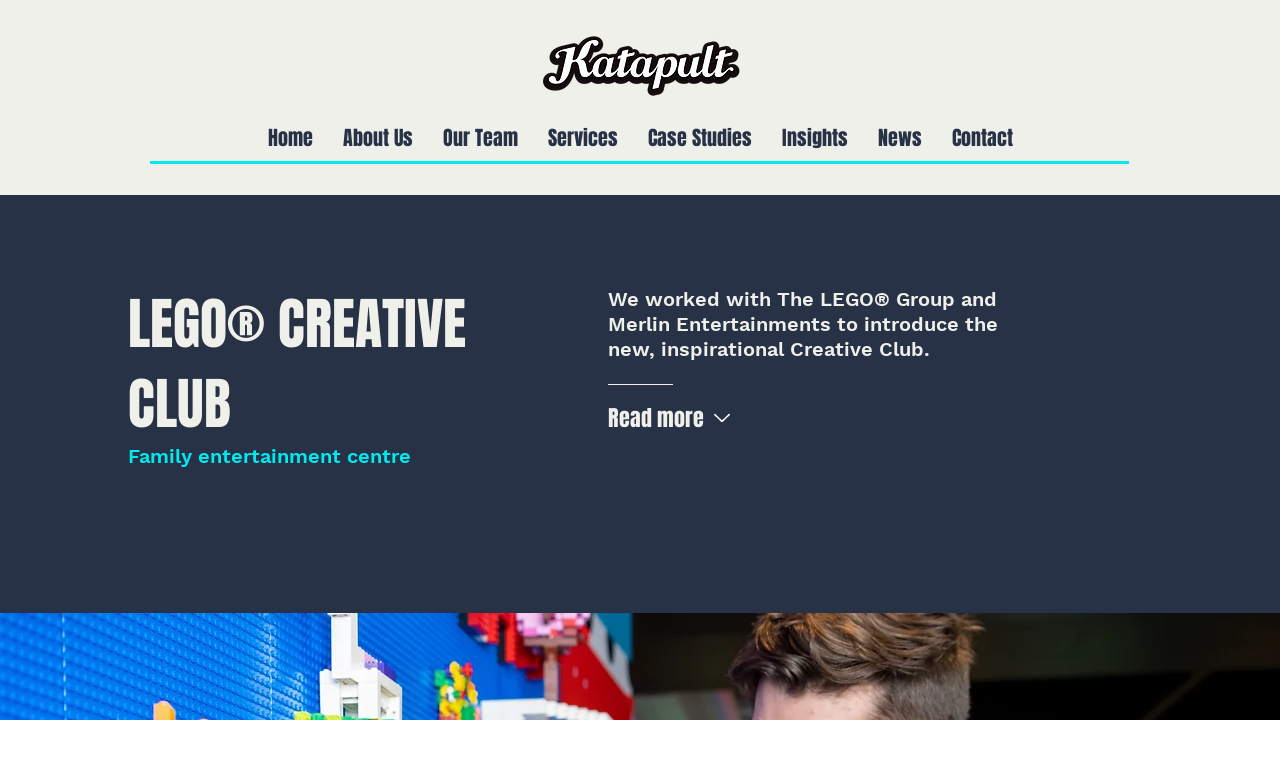

--- FILE ---
content_type: application/javascript; charset=utf-8
request_url: https://g10498469755.co/gr?id=-OU8jyMvuKybOuvWJfki&refurl=&winurl=https%3A%2F%2Fwww.katapult.co.uk%2Flego-creative-club
body_size: 199
content:
if (typeof georedirect1751436486267loaded === "function") { georedirect1751436486267loaded(); }if (typeof georedirectLoaded !== "undefined" && typeof georedirectLoaded["-OU8jyMvuKybOuvWJfki"] === "function") { georedirectLoaded["-OU8jyMvuKybOuvWJfki"](); }if (typeof georedirect1751436486267Status === "function") { georedirect1751436486267Status(0); }